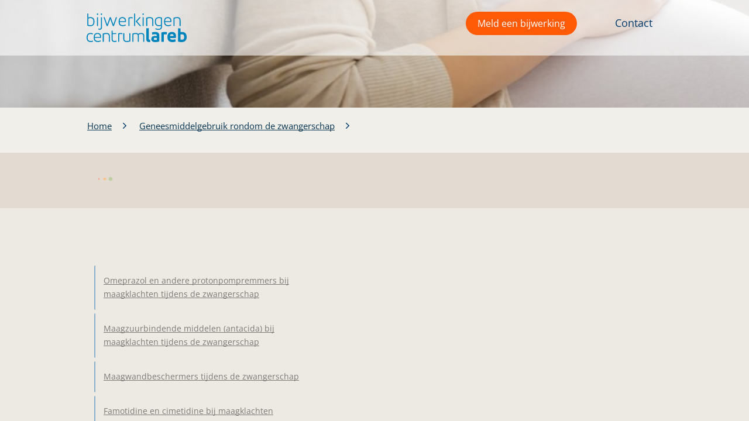

--- FILE ---
content_type: text/html; charset=utf-8
request_url: https://www.lareb.nl/Knowledge/GetDetailsKms?naam=Famotidine%20en%20cimetidine%20bij%20maagklachten%20tijdens%20de%20zwangerschap&type=TIS&origString=https://www.lareb.nl/mvm-kennis-pagina&id=10
body_size: 6752
content:


<span class="kmsNamePage" hidden>Famotidine en cimetidine bij maagklachten tijdens de zwangerschap</span>
<div class="container-nopadding background-beiche margin-bottom-30">

    <div class="ttl-tis rs_read_this margin-bottom-12 container flex-start-class padding-right-25p">

        <h2>In het kort</h2>
            <div>
                <div id="readspeaker_button1" class="rs_skip rsbtn rs_preserve color-site readspeaker_button">
                    <a rel="nofollow" class="rsbtn_play width-130" accesskey="L" title="Laat de tekst voorlezen met ReadSpeaker webReader" href=//app-eu.readspeaker.com/cgi-bin/rsent?customerid=11242&amp;amp;lang=nl_nl&amp;amp;voice=Ilse&amp;amp;readclass=rs_read_this&amp;amp;url=https%3a%2f%2fwww.lareb.nl%2fmvm-kennis-pagina>
                        <span class="rsbtn_left rsimg rspart">
                            <span class="rsbtn_text">
                                <span class="color-site">Lees voor</span>
                            </span>
                        </span>
                    </a>
                </div>
            </div>
    </div>
    <div class="line-hgh overview-kms rs_read_this container padding-right-25p meta-body">
        <p>Famotidine en cimetidine remmen de afgifte van maagzuur. Deze middelen kunnen in de hele zwangerschap gebruikt worden. Famotidine heeft de voorkeur, omdat dit middel het beste is onderzocht.</p>


    </div>
</div>
    <div class="ttl-tis rs_read_this background-beiche1"><h2 class="container padding-top-40 margin-bottom-20">Risico indeling</h2></div>
    <div class="background-beiche1">
        <div class="container padding-right-25p">
            <div style="margin-left: auto; margin-right: 0;">
                <ul class="risk-list rs_read_this list-style-type-none margin-bottom-0">
                        <li class="margin-bottom-0">
                            <div class="risk-item green1">
                                <div class="risk-ttl">
                                    Meest veilig
                                        <span class="tooltip">
                                                <span class="ico">
                                                    <img src="/images/svg/ico-tooltip.svg" alt="tooltip icon">
                                                </span>
                                                <span class="tooltip-text">
                                                    Dit geneesmiddel is -binnen deze groep- de veiligste keuze voor gebruik tijdens de zwangerschap.
                                                    Er is, in onderzoek of in de praktijk, geen verhoogd risico gevonden op aangeboren afwijkingen of andere nadelige effecten op de zwangerschap.
                                                    Of studies tonen discrepanties, maar zijn overwegend gunstig. Het belang van behandeling zal na afweging veelal groter zijn dan het risico.
                                                </span>
                                        </span>
                                </div>
                                <ul class="list-group">
                                        <li>- famotidine </li>
                                </ul>
                            </div>
                        </li>
                        <li class="margin-bottom-0">
                            <div class="risk-item green2">
                                <div class="risk-ttl">
                                    Waarschijnlijk veilig
                                        <span class="tooltip">
                                                <span class="ico">
                                                    <img src="/images/svg/ico-tooltip.svg" alt="tooltip icon">
                                                </span>
                                                <span class="tooltip-text">
                                                    Dit geneesmiddel kan gebruikt worden tijdens de zwangerschap.
                                                    Maar indien mogelijk heeft een geneesmiddel uit de categorie ‘Meest veilig’ de voorkeur.
                                                    Bijvoorbeeld omdat er meer onderzoek is gedaan naar dat middel of studies minder discrepanties tonen.
                                                    Het belang van behandeling kan na afweging groter zijn dan het risico.
                                                </span>
                                        </span>
                                </div>
                                <ul class="list-group">
                                        <li>- cimetidine  </li>
                                </ul>
                            </div>
                        </li>
                </ul>
            </div>
        </div>
    </div>
    <div class="ttl-tis rs_read_this background-beiche1 margin-top-40">
        <div>

            <div class="container padding-right-25p">
                <h2 class="ttl-tis margin-bottom-20">Achtergrondinformatie</h2>
                <div class="text display-block paragraph-margin ul-font-size">
<p><strong>Famotidine</strong><br />
Famotidine is het best onderzocht. Er zijn tot op dit moment geen aanwijzingen voor een verhoogd risico op aangeboren afwijkingen met dit middel (1-4).&nbsp;</p>

<p><strong>Cimetidine</strong><br />
Er is redelijke ervaring met het gebruik van cimetidine tijdens de zwangerschap (2-5). Cimetidine heeft in tegenstelling tot famotidine zwak anti-androgene eigenschappen (het remmen van de werking van mannelijke hormonen). Een zwak anti-androgene werking kan in theorie bij jongetjes demasculinisatie (verlies van mannelijke geslachtseigenschappen) tot gevolg hebben. Dit effect is tot nu toe echter niet gemeld na blootstelling tijdens de zwangerschap.</p>

<p><strong>Risico op astma en allergie&euml;n onduidelijk bij blootgestelde kinderen&nbsp;</strong><br />
Er zijn onderzoeken die een mogelijk licht verhoogd risico zien tussen langdurig gebruik van deze middelen tijdens de zwangerschap en astma of allergische aandoeningen bij de kinderen. Maar niet alle studie zien dit. De onderzoeken spreken elkaar hier in tegen (6-10). Dit komt omdat onderzoek op dit gebied ingewikkeld is. Er zijn kanttekeningen te plaatsen bij de onderzoeksmethodes en gevonden resultaten. Zo kan het zijn dat de moeder zelf ook astma heeft en blijkt er een relatie te zijn tussen het hebben van reflux klachten en astma (11-13). Meer onderzoeken van betere kwaliteit zijn nodig om de precieze veiligheid te kunnen vaststellen.</p>

<p><strong>Alternatieven</strong></p>

<p>Bij maagzuurklachten kunnen ook middelen uit andere groepen gebruikt worden: sucralfaat (zie de pagina over&nbsp;<a href="https://www.lareb.nl/mvm-kennis-pagina/Maagwandbeschermers-tijdens-de-zwangerschap" target="_blank" rel="noopener noreferrer">maagwandbeschermers bij maagklachten</a>), antacida (zie de pagina over <a href="https://www.lareb.nl/mvm-kennis-pagina/Antacida-bij-maagklachten-tijdens-de-zwangerschap" target="_blank" rel="noopener noreferrer">antacida&nbsp;bij maagklachten</a>) of een protonpompremmer (zie de pagina over <a href="https://www.lareb.nl/mvm-kennis-pagina/Omeprazol-en-andere-protonpompremmers-bij-maagklachten-tijdens-de-zwangerschap" target="_blank" rel="noopener noreferrer">protonpompremmers bij maagklachten</a>).</p>
                    <div class="hide-print">
                        
<!-- Inline Feedback Form with Stars -->
<div id="inline-feedback-form" class="content-news-dark list-item disk feedback-section feedback-section2">
    <form id="feedback_form_inline" method="post">
        <input type="hidden" name="page_url" id="page_url_input" value="" />
        <input type="hidden" name="rb_q" value="Waardering:" />
        <input type="hidden" name="rating_q" value="Beoordeling:" />

        <div class="inline-feedback-content" id="feedback-content">
            <div class="rating-section-inline">
                <div class="rating-title-row-inline">
                    <h4 class="rating-title-inline">Was deze pagina nuttig?</h4>
                    <div class="star-rating-inline">
                        <input type="radio" id="star5_inline" name="rating" value="5" />
                        <label for="star5_inline" title="5 sterren">&#9733;</label>
                        <input type="radio" id="star4_inline" name="rating" value="4" />
                        <label for="star4_inline" title="4 sterren">&#9733;</label>
                        <input type="radio" id="star3_inline" name="rating" value="3" />
                        <label for="star3_inline" title="3 sterren">&#9733;</label>
                        <input type="radio" id="star2_inline" name="rating" value="2" />
                        <label for="star2_inline" title="2 sterren">&#9733;</label>
                        <input type="radio" id="star1_inline" name="rating" value="1" />
                        <label for="star1_inline" title="1 ster">&#9733;</label>
                    </div>
                </div>
            </div>

            <div class="q3-inline" id="comment-section" style="display: none;">
                <input type="hidden" name="q3_q" value="Toelichting" />
                <textarea placeholder="Toelichting optioneel." id="q3_inline" name="q3" class="free-input-inline" data-q3="1" rows="4"></textarea>

                <span class="validation-msg-inline" id="validationmsg_inline"></span>
                <div class="inline-feedback-footer">
                    <button type="submit" class="btn btn-fit-lightblue" id="submit_inline_feedback">
                        Verstuur
                    </button>
                    <span class="info-text-inline">Let op: je ontvangt geen reactie. Heb je een vraag? Vul dan ons <a href="https://www.lareb.nl/contactformulier" target="_blank">contactformulier</a> in.</span>
                </div>
            </div>
        </div>
    <input name="__RequestVerificationToken" type="hidden" value="CfDJ8O-_woGs8x5JhvrTLOmd4eOTRblTy1BQtscfwqoRPrkp7miWcsW1W8vRmLYr7UVTkH2uLvR1fM9ObKXdEov6zamNz8rRQOLSJIOnRgLoxeJjszDTSdJhOtnGrm-GftBcQ2Dl9urBi5PenchvX8-ehj8" /></form>
</div>

<style>
    /* Inline Feedback Form Styles */
    #inline-feedback-form {
        padding: 20px;
    }

    .inline-feedback-content {
        width: 100%;
    }

    /* 5-Star Rating Styles for Inline Form */
    .rating-section-inline {
        margin: 20px 0;
    }

    .rating-title-row-inline {
        display: flex;
        align-items: center;
        justify-content: flex-start;
        gap: 20px;
        flex-wrap: nowrap;
    }

    .rating-title-inline {
        font-size: 1.1rem;
        font-weight: 600;
        margin: 0;
        color: #333;
        line-height: 1.2;
        white-space: nowrap;
    }

    .star-rating-inline {
        display: flex;
        flex-direction: row-reverse;
        justify-content: flex-end;
        gap: 8px;
        font-size: 2rem;
        line-height: 1;
    }

    .star-rating-inline input[type="radio"] {
        display: none;
        pointer-events: none;
    }

    .star-rating-inline label {
        cursor: pointer;
        color: #ccc;
        transition: color 0.2s ease-in-out;
        -webkit-text-stroke: 1px #003B6E;
        text-stroke: 1px #003B6E;
        paint-order: stroke fill;
        user-select: none;
        -webkit-user-select: none;
        -moz-user-select: none;
        -ms-user-select: none;
        -webkit-tap-highlight-color: transparent;
    }

    /* Filled stars for checked and siblings */
    .star-rating-inline input[type="radio"]:checked ~ label {
        color: #003B6E;
    }

    /* Hover effect */
    .star-rating-inline label:hover,
    .star-rating-inline label:hover ~ label {
        color: #003B6E;
    }

    /* Toelichting section styling for inline form */
    .toelichting-title-inline {
        color: #0088cc;
        font-style: italic;
        font-weight: 600;
        margin-bottom: 10px;
        margin-top: 20px;
    }

    .q3-inline {
        margin-bottom: 15px;
    }

    .q3-inline textarea.free-input-inline {
        width: 100%;
        padding: 15px;
        border: 2px solid #003B6E;
        border-radius: 10px;
        font-size: 1rem;
        resize: vertical;
        font-family: inherit;
        box-sizing: border-box;
    }

    .q3-inline textarea.free-input-inline:focus {
        outline: none;
        border-color: #0088cc;
    }

    /* Footer styling for inline form */
    .inline-feedback-footer {
        display: flex;
        align-items: center;
        padding-top: 20px;
        gap: 20px;
        flex-wrap: wrap;
    }

    .inline-feedback-footer #submit_inline_feedback {
        white-space: nowrap;
        flex-shrink: 0;
    }

    .inline-feedback-footer .info-text-inline {
        text-align: left;
        flex: 1;
        font-size: 0.85rem;
        color: #666;
        line-height: 1.4;
        overflow-wrap: break-word;
        word-wrap: break-word;
    }

    .validation-msg-inline {
        color: red;
        display: block;
        margin-bottom: 10px;
    }

    /* Mobile responsive adjustments */
    @media (max-width: 768px) {
        .rating-title-row-inline {
            flex-direction: column;
            align-items: flex-start;
            gap: 15px;
        }

        .rating-title-inline {
            font-size: 1rem;
            width: 100%;
            white-space: normal;
        }

        .star-rating-inline {
            font-size: 1.8rem;
            gap: 10px;
            width: auto;
            justify-content: flex-start;
            flex-direction: row-reverse;
            flex-shrink: 0;
            min-width: fit-content;
        }

        .inline-feedback-footer {
            flex-direction: column;
            align-items: flex-start;
        }

        .inline-feedback-footer #submit_inline_feedback {
            width: 100%;
        }

        .inline-feedback-footer .info-text-inline {
            width: 100%;
            text-align: left;
        }
    }
</style>

<script type="text/javascript">
    $(document).ready(function() {
        // Set the page URL from browser location
        $('#page_url_input').val(window.location.href);
        
        // Load CAPTCHA SDK if not already loaded
        if (typeof KROT === 'undefined') {
            $('<script/>', { type: 'text/javascript', src: 'https://w19.captcha.at/sdk.js' }).appendTo('head');
        }

        window.toastr.options = {
            "closeButton": false,
            "debug": false,
            "newestOnTop": false,
            "progressBar": false,
            "positionClass": "toast-bottom-right",
            "preventDuplicates": true,
            "onclick": null,
            "showDuration": "300",
            "hideDuration": "1000",
            "timeOut": "5000",
            "extendedTimeOut": "1000",
            "showEasing": "swing",
            "hideEasing": "linear",
            "showMethod": "fadeIn",
            "hideMethod": "fadeOut"
        };

        // Show comment section when a star is clicked
        $(".star-rating-inline input[type='radio']").on("change", function() {
            $("#comment-section").slideDown();
        });

        function resetFeedbackForm() {
            // Reset the form
            $('#feedback_form_inline')[0].reset();
            // Hide the comment section
            $("#comment-section").hide();
            // Clear the textarea
            $("#q3_inline").val('');
            // Clear any validation messages
            $('#validationmsg_inline').text("");
            $('#validationmsg_inline').css('display', "none");
        }

        function validateForm() {
            var qRating = $("input[name='rating']:checked").val();
            if (!qRating) {
                $('#validationmsg_inline').text("Selecteer alstublieft een beoordeling.");
                $('#validationmsg_inline').css('display', "block");
                return false;
            } else {
                $('#validationmsg_inline').text("");
                $('#validationmsg_inline').css('display', "none");
                return true;
            }
        }

        // Handle inline form submission
        $("#submit_inline_feedback").click(function(e) {
            e.preventDefault();
            if (validateForm()) {
                var _this = $(this);
                $(_this).attr("disabled", "disabled");
                $.ajax({
                    type: "GET",
                    url: "/Feedback/GetPublicKey",
                    success: function (result) {
                        KROT.setup(result);
                        KROT.getSolution().then((sol) => {
                            var solution = JSON.stringify(sol);
                            $.ajax({
                                type: "GET",
                                url: "/Feedback/SendFeedback",
                                data: {
                                    score_rb: 0,
                                    rb_q: $("#feedback_form_inline input[name='rb_q']").val(),
                                    q1: '',
                                    q1_q: '',
                                    q2: '',
                                    q2_q: '',
                                    q3: $('#q3_inline').val(),
                                    q3_q: $("#feedback_form_inline input[name='q3_q']").val(),
                                    rating: $("input[name='rating']:checked").val(),
                                    page_url: $("#feedback_form_inline input[name='page_url']").val(),
                                    solution: solution
                                },
                                success: function (result) {
                                    if (result === "OK") {
                                        window.toastr.info("Lareb houdt zich altijd bezig met verbeteren van de website, " +
                                            "producten of diensten voor u. Wij zijn heel blij met uw feedback. " +
                                            "Wij gebruiken uw feedback om onze online dienstverlening nog verder te verbeteren.",
                                            "Bedankt!");
                                    }
                                    else {
                                        $('#validationmsg_inline').text("Er is een fout opgetreden. Probeer het later opnieuw.");
                                        $('#validationmsg_inline').css('display', "block");
                                    }
                                    resetFeedbackForm();
                                    setTimeout(function() { $("#submit_inline_feedback").removeAttr("disabled"); }, 1500);
                                },
                                error: function() {
                                    $('#validationmsg_inline').text("Er is een fout opgetreden. Probeer het later opnieuw.");
                                    $('#validationmsg_inline').css('display', "block");
                                    setTimeout(function() { $("#submit_inline_feedback").removeAttr("disabled"); }, 1500);
                                }
                            });
                        });
                    },
                    error: function() {
                        $('#validationmsg_inline').text("Er is een fout opgetreden. Probeer het later opnieuw.");
                        $('#validationmsg_inline').css('display', "block");
                        setTimeout(function() { $("#submit_inline_feedback").removeAttr("disabled"); }, 1500);
                    }
                });
            }
        });
    });
</script>

                    </div>

                        <div class="more-text margin-top">
                            <a href="#" class="btn more-ref-meer hide-print" id="toonmeer_pub" text="Referenties">
                                <label id="more-text-ref-lb">Referenties</label>
                                <span class="ico">
                                    <img src="/images/svg/ico-arrow-down.svg" alt="arrow icon">
                                </span>
                            </a>
                            <br />
                            <div id="show-pub" class="text margin-top display-none">
                                <ul class="padding-left-0">
                                        <li class="list-style-type-none">
<p><span style="font-size:12px">1.&nbsp;&nbsp;&nbsp;&nbsp;&nbsp;&nbsp;&nbsp;&nbsp;&nbsp;&nbsp;&nbsp; Nishimura A, Furugen A, Kobayashi M, Takekuma Y, Yakuwa N, Goto M, et al. <em>Effects of famotidine use during pregnancy: an observational cohort study</em>. Journal of pharmaceutical health care and sciences.<strong> 2024</strong>;10(1):70. PMID:39516928.</span></p>                                        </li>
                                        <li class="list-style-type-none">
<p><span style="font-size:12px">2.&nbsp;&nbsp;&nbsp;&nbsp;&nbsp;&nbsp;&nbsp;&nbsp;&nbsp;&nbsp;&nbsp; Matok I, Gorodischer R, Koren G, Sheiner E, Wiznitzer A, Uziel E, et al. <em>The safety of H(2)-blockers use during pregnancy</em>. Journal of Clinical Pharmacology.<strong> 2010</strong>;50(1):81-7. PMID:19789371.</span></p>                                        </li>
                                        <li class="list-style-type-none">
<p><span style="font-size:12px">3.&nbsp;&nbsp;&nbsp;&nbsp;&nbsp;&nbsp;&nbsp;&nbsp;&nbsp;&nbsp;&nbsp; Garbis-Berkvens JM, Diav-Citrin O. <em>Pregnancy outcome after exposure to ranitidine and other H2-blockers. A collaborative study of the European Network of Teratology Information Services</em>. Reproductive Toxicology.<strong> 2005</strong>;19(4):453-8.</span></p>                                        </li>
                                        <li class="list-style-type-none">
<p><span style="font-size:12px">4.&nbsp;&nbsp;&nbsp;&nbsp;&nbsp;&nbsp;&nbsp;&nbsp;&nbsp;&nbsp;&nbsp; Kallen B. Maternal Drug Use and Infant Congenital Malformations: Springer Cham; 2019 2019. XVIII, 425 p.</span></p>                                        </li>
                                        <li class="list-style-type-none">
<p><span style="font-size:12px">5.&nbsp;&nbsp;&nbsp;&nbsp;&nbsp;&nbsp;&nbsp;&nbsp;&nbsp;&nbsp;&nbsp; Ruigomez A, Rodriguez LAG, Cattaruzzi C, Troncon MG, Agostinis L, Wallander MA, et al. <em>Use of cimetidine, omeprazole, and ranitidine in pregnant women and pregnancy outcomes</em>. American Journal of Epidemiology.<strong> 1999</strong>;150(5):476-81. PMID:10472947.</span></p>                                        </li>
                                        <li class="list-style-type-none">
<p><span style="font-size:12px">6.&nbsp;&nbsp;&nbsp;&nbsp;&nbsp;&nbsp;&nbsp;&nbsp;&nbsp;&nbsp;&nbsp; Yitshak-Sade M, Gorodischer R, Aviram M, Novack L. <em>Prenatal exposure to H Blockers and to Proton Pump Inhibitors and asthma development in offspring</em>. J Clin Pharmacol.<strong> 2016</strong>;56(1):116-23. PMID:26096778.</span></p>                                        </li>
                                        <li class="list-style-type-none">
<p><span style="font-size:12px">7.&nbsp;&nbsp;&nbsp;&nbsp;&nbsp;&nbsp;&nbsp;&nbsp;&nbsp;&nbsp;&nbsp; Lai T, Wu M, Liu J, Luo M, He L, Wang X, et al. <em>Acid-Suppressive Drug Use During Pregnancy and the Risk of Childhood Asthma: A Meta-analysis</em>. Pediatrics.<strong> 2018</strong>;141(2). PMID:29326337.</span></p>                                        </li>
                                        <li class="list-style-type-none">
<p><span style="font-size:12px">8.&nbsp;&nbsp;&nbsp;&nbsp;&nbsp;&nbsp;&nbsp;&nbsp;&nbsp;&nbsp;&nbsp; Devine RE, McCleary N, Sheikh A, Nwaru BI. <em>Acid-suppressive medications during pregnancy and risk of asthma and allergy in children: A systematic review and meta-analysis</em>. J AllergyClinImmunol.<strong> 2017</strong>;139(6):1985-8. PMID:28081850.</span></p>                                        </li>
                                        <li class="list-style-type-none">
<p><span style="font-size:12px">9.&nbsp;&nbsp;&nbsp;&nbsp;&nbsp;&nbsp;&nbsp;&nbsp;&nbsp;&nbsp;&nbsp; Madej J, Atanassova T, McGuire S, Cohen B, Weidner M, Zhang Y, et al. <em>Acid-suppressive medication and incidence of chronic childhood immune-mediated diseases: A scoping review</em>. Pediatr Allergy Immunol.<strong> 2023</strong>;34(11):e14042. PMID:38010007.</span></p>                                        </li>
                                        <li class="list-style-type-none">
<p><span style="font-size:12px">10.&nbsp;&nbsp;&nbsp;&nbsp;&nbsp;&nbsp;&nbsp;&nbsp;&nbsp; Noh Y, Jeong HE, Choi A, Choi EY, Pasternak B, Nordeng H, et al. <em>Prenatal and Infant Exposure to Acid-Suppressive Medications and Risk of Allergic Diseases in Children</em>. JAMA Pediatr.<strong> 2023</strong>;177(3):267-77. PMID:36622684.</span></p>                                        </li>
                                        <li class="list-style-type-none">
<p><span style="font-size:12px">11.&nbsp;&nbsp;&nbsp;&nbsp;&nbsp;&nbsp;&nbsp;&nbsp;&nbsp; Brew BK, Almqvist C. <em>Acid Suppressant Use in Pregnancy and Asthma in Offspring: Should We Be Worried?</em> Pediatrics.<strong> 2018</strong>;141(2):e20173741.</span></p>                                        </li>
                                        <li class="list-style-type-none">
<p><span style="font-size:12px">12. &nbsp;&nbsp;&nbsp;&nbsp;&nbsp;&nbsp;&nbsp; Rameschandra S, Acharya V, Kunal, et al. <em>Prevalence and spectrum of gastro esophageal reflux disease in bronchial asthma.</em> J Clin Diagn Res <strong>2015</strong>; 9(10): OC11-4.</span></p>                                        </li>
                                        <li class="list-style-type-none">
<p><span style="font-size:12px">13.&nbsp;&nbsp;&nbsp;&nbsp;&nbsp;&nbsp;&nbsp;&nbsp;&nbsp; Gong T, Kuja-Halkola R, Harder A, Lundholm C, Smew AI, Lehto K, et al. <em>Shared genetic architecture between gastro-esophageal reflux disease, asthma, and allergic diseases</em>. Commun Biol. <strong>2024 </strong>Sep 2;7(1):1077. PMID: 39223263</span></p>                                        </li>
                                </ul>
                            </div>
                        </div>
                        <p class="latest-bijgewerkt margin-top-20">
                            Laatst bijgewerkt op 19-11-2024
                        </p>
                        <br />
                </div>

            </div>
        </div>
    </div>
<script type="text/javascript" src="/js/loaded-results.js"></script>

<script type="text/javascript" src="/js/toastr.min.js"></script>
<script src="/js/send-feedback.js"></script>

--- FILE ---
content_type: text/html; charset=utf-8
request_url: https://www.lareb.nl/Knowledge/GetRelatedPages?naam=Famotidine%20en%20cimetidine%20bij%20maagklachten%20tijdens%20de%20zwangerschap&type=ADR&origString=https://www.lareb.nl/mvm-kennis-pagina
body_size: -1161
content:


<div class="container background-beiche1">
        <div class="sidebar padding-top-40">
            <div class="ttl-tis min-width-220"><h3>Ook interessant</h3></div>
            <ul class="link-list">
                    <li><a href="https://www.lareb.nl/mvm-kennis-pagina?id=11&naam=Omeprazol en andere protonpompremmers bij maagklachten tijdens de zwangerschap">Omeprazol en andere protonpompremmers bij maagklachten tijdens de zwangerschap</a></li>
                    <li><a href="https://www.lareb.nl/mvm-kennis-pagina?id=13&naam=Maagzuurbindende middelen (antacida) bij maagklachten tijdens de zwangerschap">Maagzuurbindende middelen (antacida) bij maagklachten tijdens de zwangerschap</a></li>
                    <li><a href="https://www.lareb.nl/mvm-kennis-pagina?id=12&naam=Maagwandbeschermers tijdens de zwangerschap">Maagwandbeschermers tijdens de zwangerschap</a></li>
                    <li><a href="https://www.lareb.nl/mvm-kennis-pagina?id=14&naam=Famotidine en cimetidine bij maagklachten tijdens de borstvoedingsperiode">Famotidine en cimetidine bij maagklachten tijdens de borstvoedingsperiode</a></li>
            </ul>
        </div>
</div>

--- FILE ---
content_type: application/javascript
request_url: https://www.lareb.nl/js/accordion.js
body_size: 1145
content:
/*
 * # Semantic - Accordion
 * http://github.com/jlukic/semantic-ui/
 *
 *
 * Copyright 2013 Contributors
 * Released under the MIT license
 * http://opensource.org/licenses/MIT
 *
 */

;(function ($, window, document, undefined) {

$.fn.accordion = function(parameters) {
  var
    $allModules     = $(this),

    time            = new Date().getTime(),
    performance     = [],

    query           = arguments[0],
    methodInvoked   = (typeof query == 'string'),
    queryArguments  = [].slice.call(arguments, 1),
    returnedValue
  ;
  $allModules
    .each(function() {
      var
        settings        = ( $.isPlainObject(parameters) )
          ? $.extend(true, {}, $.fn.accordion.settings, parameters)
          : $.extend({}, $.fn.accordion.settings),

        className       = settings.className,
        namespace       = settings.namespace,
        selector        = settings.selector,
        error           = settings.error,

        eventNamespace  = '.' + namespace,
        moduleNamespace = 'module-' + namespace,
        moduleSelector  = $allModules.selector || '',

        $module  = $(this),
        $title   = $module.find(selector.title),
        $content = $module.find(selector.content),

        element  = this,
        instance = $module.data(moduleNamespace),
        module
      ;

      module = {

        initialize: function() {
          module.debug('Initializing accordion with bound events', $module);
          // initializing
          $title
            .on('click' + eventNamespace, module.event.click)
          ;
          module.instantiate();
        },

        instantiate: function() {
          instance = module;
          $module
            .data(moduleNamespace, module)
          ;
        },

        destroy: function() {
          module.debug('Destroying previous accordion for', $module);
          $module
            .removeData(moduleNamespace)
          ;
          $title
            .off(eventNamespace)
          ;
        },

        event: {
          click: function() {
            module.verbose('Title clicked', this);
            var
              $activeTitle = $(this),
              index        = $title.index($activeTitle)
            ;
            module.toggle(index);
          },
          resetDisplay: function() {
            $(this).css('display', '');
            if( $(this).attr('style') == '') {
              $(this)
                .attr('style', '')
                .removeAttr('style')
              ;
            }
          },
          resetOpacity: function() {
            $(this).css('opacity', '');
            if( $(this).attr('style') == '') {
              $(this)
                .attr('style', '')
                .removeAttr('style')
              ;
            }
          }
        },

        toggle: function(index) {
          module.debug('Toggling content content at index', index);
          var
            $activeTitle   = $title.eq(index),
            $activeContent = $activeTitle.next($content),
            contentIsOpen  = $activeContent.is(':visible')
          ;
          if(contentIsOpen) {
            if(settings.collapsible) {
              module.close(index);
            }
            else {
              module.debug('Cannot close accordion content collapsing is disabled');
            }
          }
          else {
            module.open(index);
          }
        },

        open: function(index) {
          var
            $activeTitle     = $title.eq(index),
            $activeContent   = $activeTitle.next($content),
            $previousTitle   = $activeTitle.siblings(selector.title).filter('.' + className.active),
              $previousContent = $previousTitle.next($title),
              contentIsOpen = ($previousTitle.length > 0)
          ;
          if( !$activeContent.is(':animated') ) {
            module.debug('Opening accordion content', $activeTitle);
            if(settings.exclusive && contentIsOpen) {
              $previousTitle
                .removeClass(className.active)
              ;
              $previousContent
                .stop()
                .children()
                  .stop()
                  .animate({
                    opacity: 0
                  }, settings.duration, module.event.resetOpacity)
                  .end()
                .slideUp(settings.duration , settings.easing, function() {
                  $previousContent
                    .removeClass(className.active)
                    .children()
                  ;
                  $.proxy(module.event.resetDisplay, this)();
                })
              ;
            }
            $activeTitle
              .addClass(className.active)
            ;
            $activeContent
              .stop()
              .children()
                .stop()
                .animate({
                  opacity: 1
                }, settings.duration)
                .end()
              .slideDown(settings.duration, settings.easing, function() {
                $activeContent
                  .addClass(className.active)
                ;
                $.proxy(module.event.resetDisplay, this)();
                $.proxy(settings.onOpen, $activeContent)();
                $.proxy(settings.onChange, $activeContent)();
              })
            ;
          }
        },

        close: function(index) {
          var
            $activeTitle   = $title.eq(index),
            $activeContent = $activeTitle.next($content)
          ;
          module.debug('Closing accordion content', $activeContent);
          $activeTitle
            .removeClass(className.active)
          ;
          $activeContent
            .removeClass(className.active)
            .show()
            .stop()
            .children()
              .stop()
              .animate({
                opacity: 0
              }, settings.duration, module.event.resetOpacity)
              .end()
            .slideUp(settings.duration, settings.easing, function(){
              $.proxy(module.event.resetDisplay, this)();
              $.proxy(settings.onClose, $activeContent)();
              $.proxy(settings.onChange, $activeContent)();
            })
          ;
        },

        setting: function(name, value) {
          if( $.isPlainObject(name) ) {
            $.extend(true, settings, name);
          }
          else if(value !== undefined) {
            settings[name] = value;
          }
          else {
            return settings[name];
          }
        },
        internal: function(name, value) {
          module.debug('Changing internal', name, value);
          if(value !== undefined) {
            if( $.isPlainObject(name) ) {
              $.extend(true, module, name);
            }
            else {
              module[name] = value;
            }
          }
          else {
            return module[name];
          }
        },
        debug: function() {
          if(settings.debug) {
            if(settings.performance) {
              module.performance.log(arguments);
            }
            else {
              module.debug = Function.prototype.bind.call(console.info, console, settings.name + ':');
              module.debug.apply(console, arguments);
            }
          }
        },
        verbose: function() {
          if(settings.verbose && settings.debug) {
            if(settings.performance) {
              module.performance.log(arguments);
            }
            else {
              module.verbose = Function.prototype.bind.call(console.info, console, settings.name + ':');
              module.verbose.apply(console, arguments);
            }
          }
        },
        error: function() {
          module.error = Function.prototype.bind.call(console.error, console, settings.name + ':');
          module.error.apply(console, arguments);
        },
        performance: {
          log: function(message) {
            var
              currentTime,
              executionTime,
              previousTime
            ;
            if(settings.performance) {
              currentTime   = new Date().getTime();
              previousTime  = time || currentTime;
              executionTime = currentTime - previousTime;
              time          = currentTime;
              performance.push({
                'Element'        : element,
                'Name'           : message[0],
                'Arguments'      : [].slice.call(message, 1) || '',
                'Execution Time' : executionTime
              });
            }
            clearTimeout(module.performance.timer);
            module.performance.timer = setTimeout(module.performance.display, 100);
          },
          display: function() {
            var
              title = settings.name + ':',
              totalTime = 0
            ;
            time = false;
            clearTimeout(module.performance.timer);
            $.each(performance, function(index, data) {
              totalTime += data['Execution Time'];
            });
            title += ' ' + totalTime + 'ms';
            if(moduleSelector) {
              title += ' \'' + moduleSelector + '\'';
            }
            if( (console.group !== undefined || console.table !== undefined) && performance.length > 0) {
              console.groupCollapsed(title);
              if(console.table) {
                console.table(performance);
              }
              else {
                $.each(performance, function(index, data) {
                  console.log(data['Name'] + ': ' + data['Execution Time']+'ms');
                });
              }
              console.groupEnd();
            }
            performance = [];
          }
        },
        invoke: function(query, passedArguments, context) {
          var
            object = instance,
            maxDepth,
            found,
            response
          ;
          passedArguments = passedArguments || queryArguments;
          context         = element         || context;
          if(typeof query == 'string' && object !== undefined) {
            query    = query.split(/[\. ]/);
            maxDepth = query.length - 1;
            $.each(query, function(depth, value) {
              var camelCaseValue = (depth != maxDepth)
                ? value + query[depth + 1].charAt(0).toUpperCase() + query[depth + 1].slice(1)
                : query
              ;
              if( $.isPlainObject( object[camelCaseValue] ) && (depth != maxDepth) ) {
                object = object[camelCaseValue];
              }
              else if( object[camelCaseValue] !== undefined ) {
                found = object[camelCaseValue];
                return false;
              }
              else if( $.isPlainObject( object[value] ) && (depth != maxDepth) ) {
                object = object[value];
              }
              else if( object[value] !== undefined ) {
                found = object[value];
                return false;
              }
              else {
                return false;
              }
            });
          }
          if ( $.isFunction( found ) ) {
            response = found.apply(context, passedArguments);
          }
          else if(found !== undefined) {
            response = found;
          }
          if($.isArray(returnedValue)) {
            returnedValue.push(response);
          }
          else if(returnedValue !== undefined) {
            returnedValue = [returnedValue, response];
          }
          else if(response !== undefined) {
            returnedValue = response;
          }
          return found;
        }
      };
      if(methodInvoked) {
        if(instance === undefined) {
          module.initialize();
        }
        module.invoke(query);
      }
      else {
        if(instance !== undefined) {
          module.destroy();
        }
        module.initialize();
      }
    })
  ;
  return (returnedValue !== undefined)
    ? returnedValue
    : this
  ;
};

$.fn.accordion.settings = {
  name        : 'Accordion',
  namespace   : 'accordion',

  debug       : true,
  verbose     : true,
  performance : true,

  exclusive   : true,
  collapsible : true,

  duration    : 500,
  easing      : 'easeInOutQuint',

  onOpen      : function(){},
  onClose     : function(){},
  onChange    : function(){},

  error: {
    method    : 'The method you called is not defined'
  },

  className   : {
    active : 'active'
  },

  selector    : {
    title   : '.title',
    content : '.content'
  }


};

// Adds easing
$.extend( $.easing, {
  easeInOutQuint: function (x, t, b, c, d) {
    if ((t/=d/2) < 1) return c/2*t*t*t*t*t + b;
    return c/2*((t-=2)*t*t*t*t + 2) + b;
  }
});

})( jQuery, window , document );



--- FILE ---
content_type: application/javascript
request_url: https://www.lareb.nl/js/knowledgepage-results.js
body_size: -1368
content:
$(document).ready(function () {
    var hashes = window.location.href.split("?")[0];
    //console.log("hashes: ", hashes);
    //console.log("getUrlProps: ", getUrlProps());
    //console.log("asdasd: ", window.location.href);

    localStorage.setItem("kmsid", null);

    var action = hashes.includes("mvm-kennis") ? "GetMvmKennisResults" : "GetVaccinKennisResults";
    $("#myLoadingElement").show();
    $("#searchViewComponent").hide();
    $.get(`Knowledge/${action}?${getUrlProps()}`, function (data) {
        $("#searchViewComponent").show();
        $("#searchViewComponent").html(data);
        $("#myLoadingElement").hide();

        var directLink = $("#directLink");
        if (directLink && directLink.attr('href')) {
            //console.log("directLink: ", directLink.attr('href'));
            window.location.href = directLink.attr('href');
        }
    });
});

--- FILE ---
content_type: application/javascript
request_url: https://www.lareb.nl/js/knowledgepage.js
body_size: 246
content:
var ilegalKeywords = ['test123', 'tijdens', 'overig', 'overige', 'middelen', 'als', 'zowel', 'bij', 'niet', 'niets', 'geen',
    'van', 'een', 'het', 'van', 'met', 'tegen', 'voor', 'indicatie', 'behandeling', 'selectieve'];
var dontRemoveList = [];
var searchArray = [];
var gotosearchEnter = false;
var countCall = 0;
var searchType = $("#searchType").val();
var minSearchLength = searchType !== "ADR" ? 4 : 3;

if (!String.prototype.includes) {
    String.prototype.includes = function (search, start) {
        'use strict';
        if (typeof start !== 'number') {
            start = 0;
        }

        if (start + search.length > this.length) {
            return false;
        } else {
            return this.indexOf(search, start) !== -1;
        }
    };
}

function ArrNoDupe(a) {
    var temp = {};
    for (var i = 0; i < a.length; i++)
        temp[a[i]] = true;
    return Object.keys(temp);
}

function setArrayAfterSearching() {
    var currentHref = window.location.href;
    if (currentHref.includes("mvm-kennis-zoeken")) {
        var term = "zoekterm=";
        var startSub = currentHref.indexOf(term) + term.length;
        var endSub = currentHref.indexOf("&zwangerschap=");
        var s = currentHref.substring(startSub, endSub);
        var sSplit = s.split(',');
        searchArray = sSplit;
    }
}

setArrayAfterSearching();
$("#SearchLink").on("click", function () {
    //console.log("click");
    //$("#myLoadingElement").show();
    var searchTearm = $("#searchTerm");
    var previous_request = searchTearm.data("jqXHR" + searchType);
    if (previous_request) {
        previous_request.abort();
    }
    var cHref = calculateHref();
    this.href = this.href + cHref;
});

function calculateHref() {
    var searchValue = $("#searchTerm").val() === undefined ? "" : $("#searchTerm").val();
    searchValue = searchValue.replace("%2520", "%20");
    var splitSearch = searchValue.split('%20');
    var newSearch = '';
    var i = 0;
    var res = -1;
    for (i = 0; i < splitSearch.length; i++) {
        res = ilegalKeywords.indexOf(splitSearch[i]);
        if (res > -1) {
            res = dontRemoveList.indexOf(splitSearch[i]);
            if (res > -1) {
                newSearch += ' ' + splitSearch[i];
            }
        }
        else {
            newSearch += ' ' + splitSearch[i];
        }
        searchValue = newSearch.trim();
    }

    var searchValueTemp = searchValue;
    var tempSearchArray = searchArray.slice();
    tempSearchArray.forEach(function (element) {
        if (searchValueTemp.indexOf(element) > -1 && searchValueTemp.indexOf(" ") > -1)
            searchValueTemp = searchValueTemp.replace(element, "");
        else {
            var index = searchArray.indexOf(element);
            searchArray.splice(index, 1);
        }

    });
    var remainingWords = searchValueTemp.match(/[^ ]+/g);
    if (remainingWords !== null && remainingWords !== undefined) {
        remainingWords.forEach(function (element) {
            if (searchArray.indexOf(element) < 0)
                searchArray.push(element);
        });
    }
    var pregnancy = $("#pregnancyCb")[0]?.checked.toString();
    var breastfeeding = $("#breastfeedingCb")[0]?.checked.toString();
    //console.log("mvm-kennis: ", searchArray + "&zwangerschap=" + pregnancy + "&borstvoeding=" + breastfeeding);
    return searchArray + "&zwangerschap=" + pregnancy + "&borstvoeding=" + breastfeeding;
}

//$("#searchTerm").keypress(function (event) {
//    if (event.keyCode === 13) {
//        var $element = $(this.element);
//        var previous_request = $element.data("jqXHR" + searchType);
//        if (previous_request) {
//            previous_request.abort();
//        }
//        event.preventDefault();
//        window.location.href = "/mvm-kennis-zoeken?pagina=1&zoekterm=" + encodeURIComponent(calculateHref());
//    }
//});

function goBack() {
    window.history.back();
}
function split(val) {
    return val.split(/ \s*/);
}
function extractLast(term) {
    return splitnew(term.toLowerCase()).pop();
}
function splitnew(val) {
    var onlyNeededSearchTerm = val;
    var newSearchArray = [];
    searchArray.forEach(function (element) {
        if (onlyNeededSearchTerm.indexOf(element) > -1) {
            if (onlyNeededSearchTerm.replace(element, "").startsWith(" ")) {
                onlyNeededSearchTerm = onlyNeededSearchTerm.replace(element, "").trim();
                newSearchArray.push(element);
            }
            else if (!onlyNeededSearchTerm.includes(" ")) {
                newSearchArray.push(onlyNeededSearchTerm);
                onlyNeededSearchTerm = "";
            }
            ;

        }
    });
    searchArray = newSearchArray;
    var rVal = onlyNeededSearchTerm.split(/ \s*/);
    var notInsertedWords = "";
    if (rVal.length > 1) {
        var res = -1;
        for (var i = 0; i < rVal.length; i++) {
            res = searchArray.indexOf(rVal[i]);
            if (res === -1) {
                notInsertedWords += ' ' + rVal[i];
            }
        }
        rVal.push(notInsertedWords.leftTrim());
    }
    return rVal;
}

String.prototype.leftTrim = function () {
    return this.replace(/^\s+/, "");
};

function sortInputFirst(input, data) {
    return data.sort(function (a, b) {
        return a.toUpperCase().indexOf(input.toUpperCase()) < b.toUpperCase().indexOf(input.toUpperCase()) ? -1 : 1;
    });
}

$("#searchTerm").devbridgeAutocomplete({
    minChars: minSearchLength,
    appendTo: $('#searchTerm').parent(),
    serviceUrl: '/Knowledge/GetKeywords',
    params: { query: function () { return $(this).val(); }, type: searchType },
    transformResult: function (response) {
        console.log("type: ", searchType);
        console.log("sugestion resp: ", response);
        var dataToOrder = JSON.parse(response);
        var input = $('#searchTerm').val();
        if (dataToOrder && dataToOrder.length > 0) {
            return {
                suggestions: $.map(sortInputFirst(input, dataToOrder), function (dataItem) {
                    return { value: dataItem, data: dataItem };
                })
            };
        }
        else {
            return {
                suggestions: []
            };
        }
    }
});
